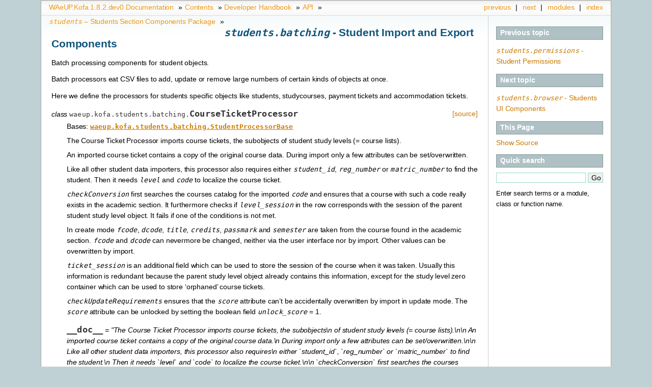

--- FILE ---
content_type: text/html
request_url: http://kofa-doc.waeup.org/developerdocs/api/students/api_batching.html
body_size: 12794
content:
<!DOCTYPE html PUBLIC "-//W3C//DTD XHTML 1.0 Transitional//EN"
  "http://www.w3.org/TR/xhtml1/DTD/xhtml1-transitional.dtd">


<html xmlns="http://www.w3.org/1999/xhtml">
  <head>
    <meta http-equiv="Content-Type" content="text/html; charset=utf-8" />
    
    <title>students.batching - Student Import and Export Components &mdash; WAeUP.Kofa 1.8.2.dev0 Documentation</title>
    
    <link rel="stylesheet" href="../../../_static/sphinxdoc.css" type="text/css" />
    <link rel="stylesheet" href="../../../_static/pygments.css" type="text/css" />
    
    <script type="text/javascript">
      var DOCUMENTATION_OPTIONS = {
        URL_ROOT:    '../../../',
        VERSION:     '1.8.2.dev0',
        COLLAPSE_INDEX: false,
        FILE_SUFFIX: '.html',
        HAS_SOURCE:  true
      };
    </script>
    <script type="text/javascript" src="../../../_static/jquery.js"></script>
    <script type="text/javascript" src="../../../_static/underscore.js"></script>
    <script type="text/javascript" src="../../../_static/doctools.js"></script>
    <link rel="shortcut icon" href="../../../_static/favicon.ico"/>
    <link rel="copyright" title="Copyright" href="../../../copyright.html" />
    <link rel="top" title="WAeUP.Kofa 1.8.2.dev0 Documentation" href="../../../index.html" />
    <link rel="up" title="students – Students Section Components Package" href="../api_students.html" />
    <link rel="next" title="students.browser - Students UI Components" href="api_browser.html" />
    <link rel="prev" title="students.permissions - Student Permissions" href="api_permissions.html" /> 
  </head>
  <body role="document">
    <div class="related" role="navigation" aria-label="related navigation">
      <h3>Navigation</h3>
      <ul>
        <li class="right" style="margin-right: 10px">
          <a href="../../../genindex.html" title="General Index"
             accesskey="I">index</a></li>
        <li class="right" >
          <a href="../../../py-modindex.html" title="Python Module Index"
             >modules</a> |</li>
        <li class="right" >
          <a href="api_browser.html" title="students.browser - Students UI Components"
             accesskey="N">next</a> |</li>
        <li class="right" >
          <a href="api_permissions.html" title="students.permissions - Student Permissions"
             accesskey="P">previous</a> |</li>
        <li class="nav-item nav-item-0"><a href="../../../index.html">WAeUP.Kofa 1.8.2.dev0 Documentation</a> &raquo;</li>
          <li class="nav-item nav-item-1"><a href="../../../contents.html" >Contents</a> &raquo;</li>
          <li class="nav-item nav-item-2"><a href="../../index.html" >Developer Handbook</a> &raquo;</li>
          <li class="nav-item nav-item-3"><a href="../index.html" >API</a> &raquo;</li>
          <li class="nav-item nav-item-4"><a href="../api_students.html" accesskey="U"><cite>students</cite> &#8211; Students Section Components Package</a> &raquo;</li> 
      </ul>
    </div>
      <div class="sphinxsidebar" role="navigation" aria-label="main navigation">
        <div class="sphinxsidebarwrapper">
  <h4>Previous topic</h4>
  <p class="topless"><a href="api_permissions.html"
                        title="previous chapter"><cite>students.permissions</cite> - Student Permissions</a></p>
  <h4>Next topic</h4>
  <p class="topless"><a href="api_browser.html"
                        title="next chapter"><cite>students.browser</cite> - Students UI Components</a></p>
  <div role="note" aria-label="source link">
    <h3>This Page</h3>
    <ul class="this-page-menu">
      <li><a href="../../../_sources/developerdocs/api/students/api_batching.txt"
            rel="nofollow">Show Source</a></li>
    </ul>
   </div>
<div id="searchbox" style="display: none" role="search">
  <h3>Quick search</h3>
    <form class="search" action="../../../search.html" method="get">
      <input type="text" name="q" />
      <input type="submit" value="Go" />
      <input type="hidden" name="check_keywords" value="yes" />
      <input type="hidden" name="area" value="default" />
    </form>
    <p class="searchtip" style="font-size: 90%">
    Enter search terms or a module, class or function name.
    </p>
</div>
<script type="text/javascript">$('#searchbox').show(0);</script>
        </div>
      </div>

    <div class="document">
      <div class="documentwrapper">
        <div class="bodywrapper">
          <div class="body" role="main">
            
  <div class="section" id="module-waeup.kofa.students.batching">
<span id="students-batching-student-import-and-export-components"></span><h1><cite>students.batching</cite> - Student Import and Export Components<a class="headerlink" href="#module-waeup.kofa.students.batching" title="Permalink to this headline">¶</a></h1>
<p>Batch processing components for student objects.</p>
<p>Batch processors eat CSV files to add, update or remove large numbers
of certain kinds of objects at once.</p>
<p>Here we define the processors for students specific objects like
students, studycourses, payment tickets and accommodation tickets.</p>
<dl class="class">
<dt id="waeup.kofa.students.batching.CourseTicketProcessor">
<em class="property">class </em><code class="descclassname">waeup.kofa.students.batching.</code><code class="descname">CourseTicketProcessor</code><a class="reference internal" href="../../../_modules/waeup/kofa/students/batching.html#CourseTicketProcessor"><span class="viewcode-link">[source]</span></a><a class="headerlink" href="#waeup.kofa.students.batching.CourseTicketProcessor" title="Permalink to this definition">¶</a></dt>
<dd><p>Bases: <a class="reference internal" href="#waeup.kofa.students.batching.StudentProcessorBase" title="waeup.kofa.students.batching.StudentProcessorBase"><code class="xref py py-class docutils literal"><span class="pre">waeup.kofa.students.batching.StudentProcessorBase</span></code></a></p>
<p>The Course Ticket Processor imports course tickets, the subobjects
of student study levels (= course lists).</p>
<p>An imported course ticket contains a copy of the original course data.
During import only a few attributes can be set/overwritten.</p>
<p>Like all other student data importers, this processor also requires
either <cite>student_id</cite>, <cite>reg_number</cite> or <cite>matric_number</cite> to find the student.
Then it needs <cite>level</cite> and <cite>code</cite> to localize the course ticket.</p>
<p><cite>checkConversion</cite> first searches the courses catalog for the imported
<cite>code</cite> and ensures that a course with such a code really exists
in the academic section. It furthermore checks if <cite>level_session</cite> in
the row corresponds with the session of the parent student
study level object. It fails if one of the conditions is not met.</p>
<p>In create mode <cite>fcode</cite>, <cite>dcode</cite>, <cite>title</cite>, <cite>credits</cite>, <cite>passmark</cite> and
<cite>semester</cite> are taken from the course found in the academic section.
<cite>fcode</cite> and <cite>dcode</cite> can nevermore be changed, neither via the user interface
nor by import. Other values can be overwritten by import.</p>
<p><cite>ticket_session</cite> is an additional field which can be used to store the
session of the course when it was taken. Usually this information is 
redundant because the parent study level object already contains this
information, except for the study level zero container which can be used to
store &#8216;orphaned&#8217; course tickets.</p>
<p><cite>checkUpdateRequirements</cite> ensures that the <cite>score</cite> attribute can&#8217;t
be accidentally overwritten by import in update mode. The <cite>score</cite>
attribute can be unlocked by setting the boolean field
<cite>unlock_score</cite> = 1.</p>
<dl class="attribute">
<dt id="waeup.kofa.students.batching.CourseTicketProcessor.__doc__">
<code class="descname">__doc__</code><em class="property"> = &quot;The Course Ticket Processor imports course tickets, the subobjects\n    of student study levels (= course lists).\n\n    An imported course ticket contains a copy of the original course data.\n    During import only a few attributes can be set/overwritten.\n\n    Like all other student data importers, this processor also requires\n    either `student_id`, `reg_number` or `matric_number` to find the student.\n    Then it needs `level` and `code` to localize the course ticket.\n\n    `checkConversion` first searches the courses catalog for the imported\n    `code` and ensures that a course with such a code really exists\n    in the academic section. It furthermore checks if `level_session` in\n    the row corresponds with the session of the parent student\n    study level object. It fails if one of the conditions is not met.\n\n    In create mode `fcode`, `dcode`, `title`, `credits`, `passmark` and\n    `semester` are taken from the course found in the academic section.\n    `fcode` and `dcode` can nevermore be changed, neither via the user interface\n    nor by import. Other values can be overwritten by import.\n\n    `ticket_session` is an additional field which can be used to store the\n    session of the course when it was taken. Usually this information is \n    redundant because the parent study level object already contains this\n    information, except for the study level zero container which can be used to\n    store 'orphaned' course tickets.\n\n    `checkUpdateRequirements` ensures that the `score` attribute can't\n    be accidentally overwritten by import in update mode. The `score`\n    attribute can be unlocked by setting the boolean field\n    `unlock_score` = 1.\n    &quot;</em><a class="headerlink" href="#waeup.kofa.students.batching.CourseTicketProcessor.__doc__" title="Permalink to this definition">¶</a></dt>
<dd></dd></dl>

<dl class="attribute">
<dt id="waeup.kofa.students.batching.CourseTicketProcessor.__implemented__">
<code class="descname">__implemented__</code><em class="property"> = &lt;implementedBy waeup.kofa.students.batching.CourseTicketProcessor&gt;</em><a class="headerlink" href="#waeup.kofa.students.batching.CourseTicketProcessor.__implemented__" title="Permalink to this definition">¶</a></dt>
<dd></dd></dl>

<dl class="attribute">
<dt id="waeup.kofa.students.batching.CourseTicketProcessor.__module__">
<code class="descname">__module__</code><em class="property"> = 'waeup.kofa.students.batching'</em><a class="headerlink" href="#waeup.kofa.students.batching.CourseTicketProcessor.__module__" title="Permalink to this definition">¶</a></dt>
<dd></dd></dl>

<dl class="attribute">
<dt id="waeup.kofa.students.batching.CourseTicketProcessor.__provides__">
<code class="descname">__provides__</code><a class="headerlink" href="#waeup.kofa.students.batching.CourseTicketProcessor.__provides__" title="Permalink to this definition">¶</a></dt>
<dd><p>Special descriptor for class __provides__</p>
<p>The descriptor caches the implementedBy info, so that
we can get declarations for objects without instance-specific
interfaces a bit quicker.</p>
<p>For example:</p>
<div class="highlight-python"><div class="highlight"><pre><span class="gp">&gt;&gt;&gt; </span><span class="kn">from</span> <span class="nn">zope.interface</span> <span class="kn">import</span> <span class="n">Interface</span>
<span class="gp">&gt;&gt;&gt; </span><span class="k">class</span> <span class="nc">IFooFactory</span><span class="p">(</span><span class="n">Interface</span><span class="p">):</span>
<span class="gp">... </span>    <span class="k">pass</span>
<span class="gp">&gt;&gt;&gt; </span><span class="k">class</span> <span class="nc">IFoo</span><span class="p">(</span><span class="n">Interface</span><span class="p">):</span>
<span class="gp">... </span>    <span class="k">pass</span>
<span class="gp">&gt;&gt;&gt; </span><span class="k">class</span> <span class="nc">C</span><span class="p">(</span><span class="nb">object</span><span class="p">):</span>
<span class="gp">... </span>    <span class="n">implements</span><span class="p">(</span><span class="n">IFoo</span><span class="p">)</span>
<span class="gp">... </span>    <span class="n">classProvides</span><span class="p">(</span><span class="n">IFooFactory</span><span class="p">)</span>
<span class="gp">&gt;&gt;&gt; </span><span class="p">[</span><span class="n">i</span><span class="o">.</span><span class="n">getName</span><span class="p">()</span> <span class="k">for</span> <span class="n">i</span> <span class="ow">in</span> <span class="n">C</span><span class="o">.</span><span class="n">__provides__</span><span class="p">]</span>
<span class="go">[&#39;IFooFactory&#39;]</span>
</pre></div>
</div>
<div class="highlight-python"><div class="highlight"><pre><span class="gp">&gt;&gt;&gt; </span><span class="p">[</span><span class="n">i</span><span class="o">.</span><span class="n">getName</span><span class="p">()</span> <span class="k">for</span> <span class="n">i</span> <span class="ow">in</span> <span class="n">C</span><span class="p">()</span><span class="o">.</span><span class="n">__provides__</span><span class="p">]</span>
<span class="go">[&#39;IFoo&#39;]</span>
</pre></div>
</div>
</dd></dl>

<dl class="method">
<dt id="waeup.kofa.students.batching.CourseTicketProcessor.addEntry">
<code class="descname">addEntry</code><span class="sig-paren">(</span><em>obj</em>, <em>row</em>, <em>site</em><span class="sig-paren">)</span><a class="reference internal" href="../../../_modules/waeup/kofa/students/batching.html#CourseTicketProcessor.addEntry"><span class="viewcode-link">[source]</span></a><a class="headerlink" href="#waeup.kofa.students.batching.CourseTicketProcessor.addEntry" title="Permalink to this definition">¶</a></dt>
<dd></dd></dl>

<dl class="attribute">
<dt id="waeup.kofa.students.batching.CourseTicketProcessor.additional_fields">
<code class="descname">additional_fields</code><em class="property"> = ['level', 'code']</em><a class="headerlink" href="#waeup.kofa.students.batching.CourseTicketProcessor.additional_fields" title="Permalink to this definition">¶</a></dt>
<dd></dd></dl>

<dl class="attribute">
<dt id="waeup.kofa.students.batching.CourseTicketProcessor.additional_fields_required">
<code class="descname">additional_fields_required</code><em class="property"> = ['level', 'code']</em><a class="headerlink" href="#waeup.kofa.students.batching.CourseTicketProcessor.additional_fields_required" title="Permalink to this definition">¶</a></dt>
<dd></dd></dl>

<dl class="attribute">
<dt id="waeup.kofa.students.batching.CourseTicketProcessor.available_fields">
<code class="descname">available_fields</code><a class="headerlink" href="#waeup.kofa.students.batching.CourseTicketProcessor.available_fields" title="Permalink to this definition">¶</a></dt>
<dd></dd></dl>

<dl class="method">
<dt id="waeup.kofa.students.batching.CourseTicketProcessor.checkConversion">
<code class="descname">checkConversion</code><span class="sig-paren">(</span><em>row</em>, <em>mode='ignore'</em><span class="sig-paren">)</span><a class="reference internal" href="../../../_modules/waeup/kofa/students/batching.html#CourseTicketProcessor.checkConversion"><span class="viewcode-link">[source]</span></a><a class="headerlink" href="#waeup.kofa.students.batching.CourseTicketProcessor.checkConversion" title="Permalink to this definition">¶</a></dt>
<dd><p>Validates all values in row.</p>
</dd></dl>

<dl class="method">
<dt id="waeup.kofa.students.batching.CourseTicketProcessor.checkCreateRequirements">
<code class="descname">checkCreateRequirements</code><span class="sig-paren">(</span><em>parent</em>, <em>row</em>, <em>site</em><span class="sig-paren">)</span><a class="reference internal" href="../../../_modules/waeup/kofa/students/batching.html#CourseTicketProcessor.checkCreateRequirements"><span class="viewcode-link">[source]</span></a><a class="headerlink" href="#waeup.kofa.students.batching.CourseTicketProcessor.checkCreateRequirements" title="Permalink to this definition">¶</a></dt>
<dd></dd></dl>

<dl class="method">
<dt id="waeup.kofa.students.batching.CourseTicketProcessor.checkRemoveRequirements">
<code class="descname">checkRemoveRequirements</code><span class="sig-paren">(</span><em>obj</em>, <em>row</em>, <em>site</em><span class="sig-paren">)</span><a class="reference internal" href="../../../_modules/waeup/kofa/students/batching.html#CourseTicketProcessor.checkRemoveRequirements"><span class="viewcode-link">[source]</span></a><a class="headerlink" href="#waeup.kofa.students.batching.CourseTicketProcessor.checkRemoveRequirements" title="Permalink to this definition">¶</a></dt>
<dd></dd></dl>

<dl class="method">
<dt id="waeup.kofa.students.batching.CourseTicketProcessor.checkUpdateRequirements">
<code class="descname">checkUpdateRequirements</code><span class="sig-paren">(</span><em>obj</em>, <em>row</em>, <em>site</em><span class="sig-paren">)</span><a class="reference internal" href="../../../_modules/waeup/kofa/students/batching.html#CourseTicketProcessor.checkUpdateRequirements"><span class="viewcode-link">[source]</span></a><a class="headerlink" href="#waeup.kofa.students.batching.CourseTicketProcessor.checkUpdateRequirements" title="Permalink to this definition">¶</a></dt>
<dd></dd></dl>

<dl class="method">
<dt id="waeup.kofa.students.batching.CourseTicketProcessor.delEntry">
<code class="descname">delEntry</code><span class="sig-paren">(</span><em>row</em>, <em>site</em><span class="sig-paren">)</span><a class="reference internal" href="../../../_modules/waeup/kofa/students/batching.html#CourseTicketProcessor.delEntry"><span class="viewcode-link">[source]</span></a><a class="headerlink" href="#waeup.kofa.students.batching.CourseTicketProcessor.delEntry" title="Permalink to this definition">¶</a></dt>
<dd></dd></dl>

<dl class="attribute">
<dt id="waeup.kofa.students.batching.CourseTicketProcessor.factory_name">
<code class="descname">factory_name</code><em class="property"> = 'waeup.CourseTicket'</em><a class="headerlink" href="#waeup.kofa.students.batching.CourseTicketProcessor.factory_name" title="Permalink to this definition">¶</a></dt>
<dd></dd></dl>

<dl class="method">
<dt id="waeup.kofa.students.batching.CourseTicketProcessor.getEntry">
<code class="descname">getEntry</code><span class="sig-paren">(</span><em>row</em>, <em>site</em><span class="sig-paren">)</span><a class="reference internal" href="../../../_modules/waeup/kofa/students/batching.html#CourseTicketProcessor.getEntry"><span class="viewcode-link">[source]</span></a><a class="headerlink" href="#waeup.kofa.students.batching.CourseTicketProcessor.getEntry" title="Permalink to this definition">¶</a></dt>
<dd></dd></dl>

<dl class="method">
<dt id="waeup.kofa.students.batching.CourseTicketProcessor.getParent">
<code class="descname">getParent</code><span class="sig-paren">(</span><em>row</em>, <em>site</em><span class="sig-paren">)</span><a class="reference internal" href="../../../_modules/waeup/kofa/students/batching.html#CourseTicketProcessor.getParent"><span class="viewcode-link">[source]</span></a><a class="headerlink" href="#waeup.kofa.students.batching.CourseTicketProcessor.getParent" title="Permalink to this definition">¶</a></dt>
<dd></dd></dl>

<dl class="attribute">
<dt id="waeup.kofa.students.batching.CourseTicketProcessor.iface">
<code class="descname">iface</code><em class="property"> = &lt;InterfaceClass waeup.kofa.students.interfaces.ICourseTicketImport&gt;</em><a class="headerlink" href="#waeup.kofa.students.batching.CourseTicketProcessor.iface" title="Permalink to this definition">¶</a></dt>
<dd></dd></dl>

<dl class="attribute">
<dt id="waeup.kofa.students.batching.CourseTicketProcessor.name">
<code class="descname">name</code><em class="property"> = u'CourseTicket Processor'</em><a class="headerlink" href="#waeup.kofa.students.batching.CourseTicketProcessor.name" title="Permalink to this definition">¶</a></dt>
<dd></dd></dl>

<dl class="method">
<dt id="waeup.kofa.students.batching.CourseTicketProcessor.updateEntry">
<code class="descname">updateEntry</code><span class="sig-paren">(</span><em>obj</em>, <em>row</em>, <em>site</em>, <em>filename</em><span class="sig-paren">)</span><a class="reference internal" href="../../../_modules/waeup/kofa/students/batching.html#CourseTicketProcessor.updateEntry"><span class="viewcode-link">[source]</span></a><a class="headerlink" href="#waeup.kofa.students.batching.CourseTicketProcessor.updateEntry" title="Permalink to this definition">¶</a></dt>
<dd><p>Update obj to the values given in row.</p>
</dd></dl>

<dl class="attribute">
<dt id="waeup.kofa.students.batching.CourseTicketProcessor.util_name">
<code class="descname">util_name</code><em class="property"> = 'courseticketprocessor'</em><a class="headerlink" href="#waeup.kofa.students.batching.CourseTicketProcessor.util_name" title="Permalink to this definition">¶</a></dt>
<dd></dd></dl>

</dd></dl>

<dl class="class">
<dt id="waeup.kofa.students.batching.StudentOnlinePaymentProcessor">
<em class="property">class </em><code class="descclassname">waeup.kofa.students.batching.</code><code class="descname">StudentOnlinePaymentProcessor</code><a class="reference internal" href="../../../_modules/waeup/kofa/students/batching.html#StudentOnlinePaymentProcessor"><span class="viewcode-link">[source]</span></a><a class="headerlink" href="#waeup.kofa.students.batching.StudentOnlinePaymentProcessor" title="Permalink to this definition">¶</a></dt>
<dd><p>Bases: <a class="reference internal" href="#waeup.kofa.students.batching.StudentProcessorBase" title="waeup.kofa.students.batching.StudentProcessorBase"><code class="xref py py-class docutils literal"><span class="pre">waeup.kofa.students.batching.StudentProcessorBase</span></code></a></p>
<p>The Student Online Payment Processor imports student payment tickets.
The tickets are located in the <code class="docutils literal"><span class="pre">payments</span></code> subfolder of the student
container. The only additional locator is <cite>p_id</cite>, the object id.</p>
<p>The <cite>checkConversion</cite> method checks the format of the payment identifier.
In create mode it does also ensures that same <cite>p_id</cite> does not exist
elsewhere. It must be portal-wide unique.</p>
<p>When adding a payment ticket, the <cite>addEntry</cite> method checks if the same
payment has already been made. It compares <cite>p_category</cite> and <cite>p_session</cite>
in the row with the corresponding attributes  of existing payment
tickets in state <code class="docutils literal"><span class="pre">paid</span></code>. If they match, a <cite>DuplicationError</cite> is raised.</p>
<dl class="attribute">
<dt id="waeup.kofa.students.batching.StudentOnlinePaymentProcessor.__doc__">
<code class="descname">__doc__</code><em class="property"> = 'The Student Online Payment Processor imports student payment tickets.\n    The tickets are located in the ``payments`` subfolder of the student\n    container. The only additional locator is `p_id`, the object id.\n\n    The `checkConversion` method checks the format of the payment identifier.\n    In create mode it does also ensures that same `p_id` does not exist\n    elsewhere. It must be portal-wide unique.\n\n    When adding a payment ticket, the `addEntry` method checks if the same\n    payment has already been made. It compares `p_category` and `p_session`\n    in the row with the corresponding attributes  of existing payment\n    tickets in state ``paid``. If they match, a `DuplicationError` is raised.\n    '</em><a class="headerlink" href="#waeup.kofa.students.batching.StudentOnlinePaymentProcessor.__doc__" title="Permalink to this definition">¶</a></dt>
<dd></dd></dl>

<dl class="attribute">
<dt id="waeup.kofa.students.batching.StudentOnlinePaymentProcessor.__implemented__">
<code class="descname">__implemented__</code><em class="property"> = &lt;implementedBy waeup.kofa.students.batching.StudentOnlinePaymentProcessor&gt;</em><a class="headerlink" href="#waeup.kofa.students.batching.StudentOnlinePaymentProcessor.__implemented__" title="Permalink to this definition">¶</a></dt>
<dd></dd></dl>

<dl class="attribute">
<dt id="waeup.kofa.students.batching.StudentOnlinePaymentProcessor.__module__">
<code class="descname">__module__</code><em class="property"> = 'waeup.kofa.students.batching'</em><a class="headerlink" href="#waeup.kofa.students.batching.StudentOnlinePaymentProcessor.__module__" title="Permalink to this definition">¶</a></dt>
<dd></dd></dl>

<dl class="attribute">
<dt id="waeup.kofa.students.batching.StudentOnlinePaymentProcessor.__provides__">
<code class="descname">__provides__</code><a class="headerlink" href="#waeup.kofa.students.batching.StudentOnlinePaymentProcessor.__provides__" title="Permalink to this definition">¶</a></dt>
<dd><p>Special descriptor for class __provides__</p>
<p>The descriptor caches the implementedBy info, so that
we can get declarations for objects without instance-specific
interfaces a bit quicker.</p>
<p>For example:</p>
<div class="highlight-python"><div class="highlight"><pre><span class="gp">&gt;&gt;&gt; </span><span class="kn">from</span> <span class="nn">zope.interface</span> <span class="kn">import</span> <span class="n">Interface</span>
<span class="gp">&gt;&gt;&gt; </span><span class="k">class</span> <span class="nc">IFooFactory</span><span class="p">(</span><span class="n">Interface</span><span class="p">):</span>
<span class="gp">... </span>    <span class="k">pass</span>
<span class="gp">&gt;&gt;&gt; </span><span class="k">class</span> <span class="nc">IFoo</span><span class="p">(</span><span class="n">Interface</span><span class="p">):</span>
<span class="gp">... </span>    <span class="k">pass</span>
<span class="gp">&gt;&gt;&gt; </span><span class="k">class</span> <span class="nc">C</span><span class="p">(</span><span class="nb">object</span><span class="p">):</span>
<span class="gp">... </span>    <span class="n">implements</span><span class="p">(</span><span class="n">IFoo</span><span class="p">)</span>
<span class="gp">... </span>    <span class="n">classProvides</span><span class="p">(</span><span class="n">IFooFactory</span><span class="p">)</span>
<span class="gp">&gt;&gt;&gt; </span><span class="p">[</span><span class="n">i</span><span class="o">.</span><span class="n">getName</span><span class="p">()</span> <span class="k">for</span> <span class="n">i</span> <span class="ow">in</span> <span class="n">C</span><span class="o">.</span><span class="n">__provides__</span><span class="p">]</span>
<span class="go">[&#39;IFooFactory&#39;]</span>
</pre></div>
</div>
<div class="highlight-python"><div class="highlight"><pre><span class="gp">&gt;&gt;&gt; </span><span class="p">[</span><span class="n">i</span><span class="o">.</span><span class="n">getName</span><span class="p">()</span> <span class="k">for</span> <span class="n">i</span> <span class="ow">in</span> <span class="n">C</span><span class="p">()</span><span class="o">.</span><span class="n">__provides__</span><span class="p">]</span>
<span class="go">[&#39;IFoo&#39;]</span>
</pre></div>
</div>
</dd></dl>

<dl class="method">
<dt id="waeup.kofa.students.batching.StudentOnlinePaymentProcessor.addEntry">
<code class="descname">addEntry</code><span class="sig-paren">(</span><em>obj</em>, <em>row</em>, <em>site</em><span class="sig-paren">)</span><a class="reference internal" href="../../../_modules/waeup/kofa/students/batching.html#StudentOnlinePaymentProcessor.addEntry"><span class="viewcode-link">[source]</span></a><a class="headerlink" href="#waeup.kofa.students.batching.StudentOnlinePaymentProcessor.addEntry" title="Permalink to this definition">¶</a></dt>
<dd></dd></dl>

<dl class="attribute">
<dt id="waeup.kofa.students.batching.StudentOnlinePaymentProcessor.additional_fields">
<code class="descname">additional_fields</code><em class="property"> = ['p_id']</em><a class="headerlink" href="#waeup.kofa.students.batching.StudentOnlinePaymentProcessor.additional_fields" title="Permalink to this definition">¶</a></dt>
<dd></dd></dl>

<dl class="attribute">
<dt id="waeup.kofa.students.batching.StudentOnlinePaymentProcessor.available_fields">
<code class="descname">available_fields</code><a class="headerlink" href="#waeup.kofa.students.batching.StudentOnlinePaymentProcessor.available_fields" title="Permalink to this definition">¶</a></dt>
<dd></dd></dl>

<dl class="method">
<dt id="waeup.kofa.students.batching.StudentOnlinePaymentProcessor.checkConversion">
<code class="descname">checkConversion</code><span class="sig-paren">(</span><em>row</em>, <em>mode='ignore'</em><span class="sig-paren">)</span><a class="reference internal" href="../../../_modules/waeup/kofa/students/batching.html#StudentOnlinePaymentProcessor.checkConversion"><span class="viewcode-link">[source]</span></a><a class="headerlink" href="#waeup.kofa.students.batching.StudentOnlinePaymentProcessor.checkConversion" title="Permalink to this definition">¶</a></dt>
<dd><p>Validates all values in row.</p>
</dd></dl>

<dl class="method">
<dt id="waeup.kofa.students.batching.StudentOnlinePaymentProcessor.checkHeaders">
<code class="descname">checkHeaders</code><span class="sig-paren">(</span><em>headerfields</em>, <em>mode='ignore'</em><span class="sig-paren">)</span><a class="reference internal" href="../../../_modules/waeup/kofa/students/batching.html#StudentOnlinePaymentProcessor.checkHeaders"><span class="viewcode-link">[source]</span></a><a class="headerlink" href="#waeup.kofa.students.batching.StudentOnlinePaymentProcessor.checkHeaders" title="Permalink to this definition">¶</a></dt>
<dd></dd></dl>

<dl class="method">
<dt id="waeup.kofa.students.batching.StudentOnlinePaymentProcessor.delEntry">
<code class="descname">delEntry</code><span class="sig-paren">(</span><em>row</em>, <em>site</em><span class="sig-paren">)</span><a class="reference internal" href="../../../_modules/waeup/kofa/students/batching.html#StudentOnlinePaymentProcessor.delEntry"><span class="viewcode-link">[source]</span></a><a class="headerlink" href="#waeup.kofa.students.batching.StudentOnlinePaymentProcessor.delEntry" title="Permalink to this definition">¶</a></dt>
<dd></dd></dl>

<dl class="attribute">
<dt id="waeup.kofa.students.batching.StudentOnlinePaymentProcessor.factory_name">
<code class="descname">factory_name</code><em class="property"> = 'waeup.StudentOnlinePayment'</em><a class="headerlink" href="#waeup.kofa.students.batching.StudentOnlinePaymentProcessor.factory_name" title="Permalink to this definition">¶</a></dt>
<dd></dd></dl>

<dl class="method">
<dt id="waeup.kofa.students.batching.StudentOnlinePaymentProcessor.getEntry">
<code class="descname">getEntry</code><span class="sig-paren">(</span><em>row</em>, <em>site</em><span class="sig-paren">)</span><a class="reference internal" href="../../../_modules/waeup/kofa/students/batching.html#StudentOnlinePaymentProcessor.getEntry"><span class="viewcode-link">[source]</span></a><a class="headerlink" href="#waeup.kofa.students.batching.StudentOnlinePaymentProcessor.getEntry" title="Permalink to this definition">¶</a></dt>
<dd></dd></dl>

<dl class="method">
<dt id="waeup.kofa.students.batching.StudentOnlinePaymentProcessor.getParent">
<code class="descname">getParent</code><span class="sig-paren">(</span><em>row</em>, <em>site</em><span class="sig-paren">)</span><a class="reference internal" href="../../../_modules/waeup/kofa/students/batching.html#StudentOnlinePaymentProcessor.getParent"><span class="viewcode-link">[source]</span></a><a class="headerlink" href="#waeup.kofa.students.batching.StudentOnlinePaymentProcessor.getParent" title="Permalink to this definition">¶</a></dt>
<dd></dd></dl>

<dl class="attribute">
<dt id="waeup.kofa.students.batching.StudentOnlinePaymentProcessor.iface">
<code class="descname">iface</code><em class="property"> = &lt;InterfaceClass waeup.kofa.students.interfaces.IStudentOnlinePayment&gt;</em><a class="headerlink" href="#waeup.kofa.students.batching.StudentOnlinePaymentProcessor.iface" title="Permalink to this definition">¶</a></dt>
<dd></dd></dl>

<dl class="attribute">
<dt id="waeup.kofa.students.batching.StudentOnlinePaymentProcessor.name">
<code class="descname">name</code><em class="property"> = u'StudentOnlinePayment Processor'</em><a class="headerlink" href="#waeup.kofa.students.batching.StudentOnlinePaymentProcessor.name" title="Permalink to this definition">¶</a></dt>
<dd></dd></dl>

<dl class="method">
<dt id="waeup.kofa.students.batching.StudentOnlinePaymentProcessor.parentsExist">
<code class="descname">parentsExist</code><span class="sig-paren">(</span><em>row</em>, <em>site</em><span class="sig-paren">)</span><a class="reference internal" href="../../../_modules/waeup/kofa/students/batching.html#StudentOnlinePaymentProcessor.parentsExist"><span class="viewcode-link">[source]</span></a><a class="headerlink" href="#waeup.kofa.students.batching.StudentOnlinePaymentProcessor.parentsExist" title="Permalink to this definition">¶</a></dt>
<dd></dd></dl>

<dl class="method">
<dt id="waeup.kofa.students.batching.StudentOnlinePaymentProcessor.samePaymentMade">
<code class="descname">samePaymentMade</code><span class="sig-paren">(</span><em>student</em>, <em>category</em>, <em>p_session</em><span class="sig-paren">)</span><a class="reference internal" href="../../../_modules/waeup/kofa/students/batching.html#StudentOnlinePaymentProcessor.samePaymentMade"><span class="viewcode-link">[source]</span></a><a class="headerlink" href="#waeup.kofa.students.batching.StudentOnlinePaymentProcessor.samePaymentMade" title="Permalink to this definition">¶</a></dt>
<dd></dd></dl>

<dl class="method">
<dt id="waeup.kofa.students.batching.StudentOnlinePaymentProcessor.updateEntry">
<code class="descname">updateEntry</code><span class="sig-paren">(</span><em>obj</em>, <em>row</em>, <em>site</em>, <em>filename</em><span class="sig-paren">)</span><a class="reference internal" href="../../../_modules/waeup/kofa/students/batching.html#StudentOnlinePaymentProcessor.updateEntry"><span class="viewcode-link">[source]</span></a><a class="headerlink" href="#waeup.kofa.students.batching.StudentOnlinePaymentProcessor.updateEntry" title="Permalink to this definition">¶</a></dt>
<dd><p>Update obj to the values given in row.</p>
</dd></dl>

<dl class="attribute">
<dt id="waeup.kofa.students.batching.StudentOnlinePaymentProcessor.util_name">
<code class="descname">util_name</code><em class="property"> = 'paymentprocessor'</em><a class="headerlink" href="#waeup.kofa.students.batching.StudentOnlinePaymentProcessor.util_name" title="Permalink to this definition">¶</a></dt>
<dd></dd></dl>

</dd></dl>

<dl class="class">
<dt id="waeup.kofa.students.batching.StudentProcessor">
<em class="property">class </em><code class="descclassname">waeup.kofa.students.batching.</code><code class="descname">StudentProcessor</code><a class="reference internal" href="../../../_modules/waeup/kofa/students/batching.html#StudentProcessor"><span class="viewcode-link">[source]</span></a><a class="headerlink" href="#waeup.kofa.students.batching.StudentProcessor" title="Permalink to this definition">¶</a></dt>
<dd><p>Bases: <a class="reference internal" href="../utils/api_batching.html#waeup.kofa.utils.batching.BatchProcessor" title="waeup.kofa.utils.batching.BatchProcessor"><code class="xref py py-class docutils literal"><span class="pre">waeup.kofa.utils.batching.BatchProcessor</span></code></a></p>
<p>The Student Processor imports student base data.</p>
<p>In create mode no locator is required. If no <cite>student_id</cite> is given,
the portal automatically assigns a new student id.</p>
<p>In update or remove mode the processor uses
either the <cite>student_id</cite>, <cite>reg_number</cite> or <cite>matric_number</cite> to localize the 
student object, exactly in this order. If <cite>student_id</cite> is given and an
object can be found, <cite>reg_number</cite> and <cite>matric_number</cite> will be overwritten
by the values provided in the import file. If <cite>student_id</cite> is missing,
<cite>reg_number</cite> is used to localize the object and only <cite>matric_number</cite>
will be overwritten. <cite>matric_number</cite> is used as locator only if both
<cite>student_id</cite> and <cite>reg_number</cite> are missing. <cite>student_id</cite> can&#8217;t be changed
by the batch processor.</p>
<p>There are two ways to change the workflow state of the student,
an unsafe and a safe way. The safe way makes use of workflow transitions.
Transitions are only possible between allowed workflow states. Only
transitions ensure that the registration workflow is maintained.</p>
<p><strong>Always prefer the safe way!</strong></p>
<dl class="attribute">
<dt id="waeup.kofa.students.batching.StudentProcessor.__doc__">
<code class="descname">__doc__</code><em class="property"> = &quot;The Student Processor imports student base data.\n\n    In create mode no locator is required. If no `student_id` is given,\n    the portal automatically assigns a new student id.\n\n    In update or remove mode the processor uses\n    either the `student_id`, `reg_number` or `matric_number` to localize the \n    student object, exactly in this order. If `student_id` is given and an\n    object can be found, `reg_number` and `matric_number` will be overwritten\n    by the values provided in the import file. If `student_id` is missing,\n    `reg_number` is used to localize the object and only `matric_number`\n    will be overwritten. `matric_number` is used as locator only if both\n    `student_id` and `reg_number` are missing. `student_id` can't be changed\n    by the batch processor.\n\n    There are two ways to change the workflow state of the student,\n    an unsafe and a safe way. The safe way makes use of workflow transitions.\n    Transitions are only possible between allowed workflow states. Only\n    transitions ensure that the registration workflow is maintained.\n\n    **Always prefer the safe way!**\n    &quot;</em><a class="headerlink" href="#waeup.kofa.students.batching.StudentProcessor.__doc__" title="Permalink to this definition">¶</a></dt>
<dd></dd></dl>

<dl class="attribute">
<dt id="waeup.kofa.students.batching.StudentProcessor.__implemented__">
<code class="descname">__implemented__</code><em class="property"> = &lt;implementedBy waeup.kofa.students.batching.StudentProcessor&gt;</em><a class="headerlink" href="#waeup.kofa.students.batching.StudentProcessor.__implemented__" title="Permalink to this definition">¶</a></dt>
<dd></dd></dl>

<dl class="attribute">
<dt id="waeup.kofa.students.batching.StudentProcessor.__module__">
<code class="descname">__module__</code><em class="property"> = 'waeup.kofa.students.batching'</em><a class="headerlink" href="#waeup.kofa.students.batching.StudentProcessor.__module__" title="Permalink to this definition">¶</a></dt>
<dd></dd></dl>

<dl class="attribute">
<dt id="waeup.kofa.students.batching.StudentProcessor.__provides__">
<code class="descname">__provides__</code><a class="headerlink" href="#waeup.kofa.students.batching.StudentProcessor.__provides__" title="Permalink to this definition">¶</a></dt>
<dd><p>Special descriptor for class __provides__</p>
<p>The descriptor caches the implementedBy info, so that
we can get declarations for objects without instance-specific
interfaces a bit quicker.</p>
<p>For example:</p>
<div class="highlight-python"><div class="highlight"><pre><span class="gp">&gt;&gt;&gt; </span><span class="kn">from</span> <span class="nn">zope.interface</span> <span class="kn">import</span> <span class="n">Interface</span>
<span class="gp">&gt;&gt;&gt; </span><span class="k">class</span> <span class="nc">IFooFactory</span><span class="p">(</span><span class="n">Interface</span><span class="p">):</span>
<span class="gp">... </span>    <span class="k">pass</span>
<span class="gp">&gt;&gt;&gt; </span><span class="k">class</span> <span class="nc">IFoo</span><span class="p">(</span><span class="n">Interface</span><span class="p">):</span>
<span class="gp">... </span>    <span class="k">pass</span>
<span class="gp">&gt;&gt;&gt; </span><span class="k">class</span> <span class="nc">C</span><span class="p">(</span><span class="nb">object</span><span class="p">):</span>
<span class="gp">... </span>    <span class="n">implements</span><span class="p">(</span><span class="n">IFoo</span><span class="p">)</span>
<span class="gp">... </span>    <span class="n">classProvides</span><span class="p">(</span><span class="n">IFooFactory</span><span class="p">)</span>
<span class="gp">&gt;&gt;&gt; </span><span class="p">[</span><span class="n">i</span><span class="o">.</span><span class="n">getName</span><span class="p">()</span> <span class="k">for</span> <span class="n">i</span> <span class="ow">in</span> <span class="n">C</span><span class="o">.</span><span class="n">__provides__</span><span class="p">]</span>
<span class="go">[&#39;IFooFactory&#39;]</span>
</pre></div>
</div>
<div class="highlight-python"><div class="highlight"><pre><span class="gp">&gt;&gt;&gt; </span><span class="p">[</span><span class="n">i</span><span class="o">.</span><span class="n">getName</span><span class="p">()</span> <span class="k">for</span> <span class="n">i</span> <span class="ow">in</span> <span class="n">C</span><span class="p">()</span><span class="o">.</span><span class="n">__provides__</span><span class="p">]</span>
<span class="go">[&#39;IFoo&#39;]</span>
</pre></div>
</div>
</dd></dl>

<dl class="method">
<dt id="waeup.kofa.students.batching.StudentProcessor.addEntry">
<code class="descname">addEntry</code><span class="sig-paren">(</span><em>obj</em>, <em>row</em>, <em>site</em><span class="sig-paren">)</span><a class="reference internal" href="../../../_modules/waeup/kofa/students/batching.html#StudentProcessor.addEntry"><span class="viewcode-link">[source]</span></a><a class="headerlink" href="#waeup.kofa.students.batching.StudentProcessor.addEntry" title="Permalink to this definition">¶</a></dt>
<dd></dd></dl>

<dl class="attribute">
<dt id="waeup.kofa.students.batching.StudentProcessor.available_fields">
<code class="descname">available_fields</code><a class="headerlink" href="#waeup.kofa.students.batching.StudentProcessor.available_fields" title="Permalink to this definition">¶</a></dt>
<dd></dd></dl>

<dl class="method">
<dt id="waeup.kofa.students.batching.StudentProcessor.checkConversion">
<code class="descname">checkConversion</code><span class="sig-paren">(</span><em>row</em>, <em>mode='create'</em><span class="sig-paren">)</span><a class="reference internal" href="../../../_modules/waeup/kofa/students/batching.html#StudentProcessor.checkConversion"><span class="viewcode-link">[source]</span></a><a class="headerlink" href="#waeup.kofa.students.batching.StudentProcessor.checkConversion" title="Permalink to this definition">¶</a></dt>
<dd><p>Validates all values in row.</p>
</dd></dl>

<dl class="method">
<dt id="waeup.kofa.students.batching.StudentProcessor.checkHeaders">
<code class="descname">checkHeaders</code><span class="sig-paren">(</span><em>headerfields</em>, <em>mode='create'</em><span class="sig-paren">)</span><a class="reference internal" href="../../../_modules/waeup/kofa/students/batching.html#StudentProcessor.checkHeaders"><span class="viewcode-link">[source]</span></a><a class="headerlink" href="#waeup.kofa.students.batching.StudentProcessor.checkHeaders" title="Permalink to this definition">¶</a></dt>
<dd></dd></dl>

<dl class="method">
<dt id="waeup.kofa.students.batching.StudentProcessor.checkUpdateRequirements">
<code class="descname">checkUpdateRequirements</code><span class="sig-paren">(</span><em>obj</em>, <em>row</em>, <em>site</em><span class="sig-paren">)</span><a class="reference internal" href="../../../_modules/waeup/kofa/students/batching.html#StudentProcessor.checkUpdateRequirements"><span class="viewcode-link">[source]</span></a><a class="headerlink" href="#waeup.kofa.students.batching.StudentProcessor.checkUpdateRequirements" title="Permalink to this definition">¶</a></dt>
<dd><p>Checks requirements the object must fulfill when being updated.</p>
<p>This method is not used in case of deleting or adding objects.</p>
<p>Returns error messages as strings in case of requirement
problems.</p>
</dd></dl>

<dl class="method">
<dt id="waeup.kofa.students.batching.StudentProcessor.delEntry">
<code class="descname">delEntry</code><span class="sig-paren">(</span><em>row</em>, <em>site</em><span class="sig-paren">)</span><a class="reference internal" href="../../../_modules/waeup/kofa/students/batching.html#StudentProcessor.delEntry"><span class="viewcode-link">[source]</span></a><a class="headerlink" href="#waeup.kofa.students.batching.StudentProcessor.delEntry" title="Permalink to this definition">¶</a></dt>
<dd></dd></dl>

<dl class="method">
<dt id="waeup.kofa.students.batching.StudentProcessor.entryExists">
<code class="descname">entryExists</code><span class="sig-paren">(</span><em>row</em>, <em>site</em><span class="sig-paren">)</span><a class="reference internal" href="../../../_modules/waeup/kofa/students/batching.html#StudentProcessor.entryExists"><span class="viewcode-link">[source]</span></a><a class="headerlink" href="#waeup.kofa.students.batching.StudentProcessor.entryExists" title="Permalink to this definition">¶</a></dt>
<dd></dd></dl>

<dl class="attribute">
<dt id="waeup.kofa.students.batching.StudentProcessor.factory_name">
<code class="descname">factory_name</code><em class="property"> = 'waeup.Student'</em><a class="headerlink" href="#waeup.kofa.students.batching.StudentProcessor.factory_name" title="Permalink to this definition">¶</a></dt>
<dd></dd></dl>

<dl class="method">
<dt id="waeup.kofa.students.batching.StudentProcessor.getEntry">
<code class="descname">getEntry</code><span class="sig-paren">(</span><em>row</em>, <em>site</em><span class="sig-paren">)</span><a class="reference internal" href="../../../_modules/waeup/kofa/students/batching.html#StudentProcessor.getEntry"><span class="viewcode-link">[source]</span></a><a class="headerlink" href="#waeup.kofa.students.batching.StudentProcessor.getEntry" title="Permalink to this definition">¶</a></dt>
<dd></dd></dl>

<dl class="method">
<dt id="waeup.kofa.students.batching.StudentProcessor.getLocator">
<code class="descname">getLocator</code><span class="sig-paren">(</span><em>row</em><span class="sig-paren">)</span><a class="reference internal" href="../../../_modules/waeup/kofa/students/batching.html#StudentProcessor.getLocator"><span class="viewcode-link">[source]</span></a><a class="headerlink" href="#waeup.kofa.students.batching.StudentProcessor.getLocator" title="Permalink to this definition">¶</a></dt>
<dd></dd></dl>

<dl class="method">
<dt id="waeup.kofa.students.batching.StudentProcessor.getMapping">
<code class="descname">getMapping</code><span class="sig-paren">(</span><em>path</em>, <em>headerfields</em>, <em>mode</em><span class="sig-paren">)</span><a class="reference internal" href="../../../_modules/waeup/kofa/students/batching.html#StudentProcessor.getMapping"><span class="viewcode-link">[source]</span></a><a class="headerlink" href="#waeup.kofa.students.batching.StudentProcessor.getMapping" title="Permalink to this definition">¶</a></dt>
<dd><p>Get a mapping from CSV file headerfields to actually used fieldnames.</p>
</dd></dl>

<dl class="method">
<dt id="waeup.kofa.students.batching.StudentProcessor.getParent">
<code class="descname">getParent</code><span class="sig-paren">(</span><em>row</em>, <em>site</em><span class="sig-paren">)</span><a class="reference internal" href="../../../_modules/waeup/kofa/students/batching.html#StudentProcessor.getParent"><span class="viewcode-link">[source]</span></a><a class="headerlink" href="#waeup.kofa.students.batching.StudentProcessor.getParent" title="Permalink to this definition">¶</a></dt>
<dd></dd></dl>

<dl class="attribute">
<dt id="waeup.kofa.students.batching.StudentProcessor.iface">
<code class="descname">iface</code><em class="property"> = &lt;InterfaceClass waeup.kofa.students.interfaces.IStudent&gt;</em><a class="headerlink" href="#waeup.kofa.students.batching.StudentProcessor.iface" title="Permalink to this definition">¶</a></dt>
<dd></dd></dl>

<dl class="attribute">
<dt id="waeup.kofa.students.batching.StudentProcessor.iface_bymatricnumber">
<code class="descname">iface_bymatricnumber</code><em class="property"> = &lt;InterfaceClass waeup.kofa.students.interfaces.IStudentUpdateByMatricNo&gt;</em><a class="headerlink" href="#waeup.kofa.students.batching.StudentProcessor.iface_bymatricnumber" title="Permalink to this definition">¶</a></dt>
<dd></dd></dl>

<dl class="attribute">
<dt id="waeup.kofa.students.batching.StudentProcessor.iface_byregnumber">
<code class="descname">iface_byregnumber</code><em class="property"> = &lt;InterfaceClass waeup.kofa.students.interfaces.IStudentUpdateByRegNo&gt;</em><a class="headerlink" href="#waeup.kofa.students.batching.StudentProcessor.iface_byregnumber" title="Permalink to this definition">¶</a></dt>
<dd></dd></dl>

<dl class="attribute">
<dt id="waeup.kofa.students.batching.StudentProcessor.name">
<code class="descname">name</code><em class="property"> = u'Student Processor'</em><a class="headerlink" href="#waeup.kofa.students.batching.StudentProcessor.name" title="Permalink to this definition">¶</a></dt>
<dd></dd></dl>

<dl class="method">
<dt id="waeup.kofa.students.batching.StudentProcessor.parentsExist">
<code class="descname">parentsExist</code><span class="sig-paren">(</span><em>row</em>, <em>site</em><span class="sig-paren">)</span><a class="reference internal" href="../../../_modules/waeup/kofa/students/batching.html#StudentProcessor.parentsExist"><span class="viewcode-link">[source]</span></a><a class="headerlink" href="#waeup.kofa.students.batching.StudentProcessor.parentsExist" title="Permalink to this definition">¶</a></dt>
<dd></dd></dl>

<dl class="method">
<dt id="waeup.kofa.students.batching.StudentProcessor.updateEntry">
<code class="descname">updateEntry</code><span class="sig-paren">(</span><em>obj</em>, <em>row</em>, <em>site</em>, <em>filename</em><span class="sig-paren">)</span><a class="reference internal" href="../../../_modules/waeup/kofa/students/batching.html#StudentProcessor.updateEntry"><span class="viewcode-link">[source]</span></a><a class="headerlink" href="#waeup.kofa.students.batching.StudentProcessor.updateEntry" title="Permalink to this definition">¶</a></dt>
<dd><p>Update obj to the values given in row.</p>
</dd></dl>

<dl class="attribute">
<dt id="waeup.kofa.students.batching.StudentProcessor.util_name">
<code class="descname">util_name</code><em class="property"> = 'studentprocessor'</em><a class="headerlink" href="#waeup.kofa.students.batching.StudentProcessor.util_name" title="Permalink to this definition">¶</a></dt>
<dd></dd></dl>

</dd></dl>

<dl class="class">
<dt id="waeup.kofa.students.batching.StudentProcessorBase">
<em class="property">class </em><code class="descclassname">waeup.kofa.students.batching.</code><code class="descname">StudentProcessorBase</code><a class="reference internal" href="../../../_modules/waeup/kofa/students/batching.html#StudentProcessorBase"><span class="viewcode-link">[source]</span></a><a class="headerlink" href="#waeup.kofa.students.batching.StudentProcessorBase" title="Permalink to this definition">¶</a></dt>
<dd><p>Bases: <a class="reference internal" href="../utils/api_batching.html#waeup.kofa.utils.batching.BatchProcessor" title="waeup.kofa.utils.batching.BatchProcessor"><code class="xref py py-class docutils literal"><span class="pre">waeup.kofa.utils.batching.BatchProcessor</span></code></a></p>
<p>A base for student subitem processor.</p>
<p>Helps reducing redundancy.</p>
<dl class="attribute">
<dt id="waeup.kofa.students.batching.StudentProcessorBase.__doc__">
<code class="descname">__doc__</code><em class="property"> = 'A base for student subitem processor.\n\n    Helps reducing redundancy.\n    '</em><a class="headerlink" href="#waeup.kofa.students.batching.StudentProcessorBase.__doc__" title="Permalink to this definition">¶</a></dt>
<dd></dd></dl>

<dl class="attribute">
<dt id="waeup.kofa.students.batching.StudentProcessorBase.__implemented__">
<code class="descname">__implemented__</code><em class="property"> = &lt;implementedBy waeup.kofa.students.batching.StudentProcessorBase&gt;</em><a class="headerlink" href="#waeup.kofa.students.batching.StudentProcessorBase.__implemented__" title="Permalink to this definition">¶</a></dt>
<dd></dd></dl>

<dl class="attribute">
<dt id="waeup.kofa.students.batching.StudentProcessorBase.__module__">
<code class="descname">__module__</code><em class="property"> = 'waeup.kofa.students.batching'</em><a class="headerlink" href="#waeup.kofa.students.batching.StudentProcessorBase.__module__" title="Permalink to this definition">¶</a></dt>
<dd></dd></dl>

<dl class="attribute">
<dt id="waeup.kofa.students.batching.StudentProcessorBase.__provides__">
<code class="descname">__provides__</code><a class="headerlink" href="#waeup.kofa.students.batching.StudentProcessorBase.__provides__" title="Permalink to this definition">¶</a></dt>
<dd><p>Special descriptor for class __provides__</p>
<p>The descriptor caches the implementedBy info, so that
we can get declarations for objects without instance-specific
interfaces a bit quicker.</p>
<p>For example:</p>
<div class="highlight-python"><div class="highlight"><pre><span class="gp">&gt;&gt;&gt; </span><span class="kn">from</span> <span class="nn">zope.interface</span> <span class="kn">import</span> <span class="n">Interface</span>
<span class="gp">&gt;&gt;&gt; </span><span class="k">class</span> <span class="nc">IFooFactory</span><span class="p">(</span><span class="n">Interface</span><span class="p">):</span>
<span class="gp">... </span>    <span class="k">pass</span>
<span class="gp">&gt;&gt;&gt; </span><span class="k">class</span> <span class="nc">IFoo</span><span class="p">(</span><span class="n">Interface</span><span class="p">):</span>
<span class="gp">... </span>    <span class="k">pass</span>
<span class="gp">&gt;&gt;&gt; </span><span class="k">class</span> <span class="nc">C</span><span class="p">(</span><span class="nb">object</span><span class="p">):</span>
<span class="gp">... </span>    <span class="n">implements</span><span class="p">(</span><span class="n">IFoo</span><span class="p">)</span>
<span class="gp">... </span>    <span class="n">classProvides</span><span class="p">(</span><span class="n">IFooFactory</span><span class="p">)</span>
<span class="gp">&gt;&gt;&gt; </span><span class="p">[</span><span class="n">i</span><span class="o">.</span><span class="n">getName</span><span class="p">()</span> <span class="k">for</span> <span class="n">i</span> <span class="ow">in</span> <span class="n">C</span><span class="o">.</span><span class="n">__provides__</span><span class="p">]</span>
<span class="go">[&#39;IFooFactory&#39;]</span>
</pre></div>
</div>
<div class="highlight-python"><div class="highlight"><pre><span class="gp">&gt;&gt;&gt; </span><span class="p">[</span><span class="n">i</span><span class="o">.</span><span class="n">getName</span><span class="p">()</span> <span class="k">for</span> <span class="n">i</span> <span class="ow">in</span> <span class="n">C</span><span class="p">()</span><span class="o">.</span><span class="n">__provides__</span><span class="p">]</span>
<span class="go">[&#39;IFoo&#39;]</span>
</pre></div>
</div>
</dd></dl>

<dl class="method">
<dt id="waeup.kofa.students.batching.StudentProcessorBase._getStudent">
<code class="descname">_getStudent</code><span class="sig-paren">(</span><em>row</em>, <em>site</em><span class="sig-paren">)</span><a class="reference internal" href="../../../_modules/waeup/kofa/students/batching.html#StudentProcessorBase._getStudent"><span class="viewcode-link">[source]</span></a><a class="headerlink" href="#waeup.kofa.students.batching.StudentProcessorBase._getStudent" title="Permalink to this definition">¶</a></dt>
<dd></dd></dl>

<dl class="attribute">
<dt id="waeup.kofa.students.batching.StudentProcessorBase.additional_fields">
<code class="descname">additional_fields</code><em class="property"> = []</em><a class="headerlink" href="#waeup.kofa.students.batching.StudentProcessorBase.additional_fields" title="Permalink to this definition">¶</a></dt>
<dd></dd></dl>

<dl class="attribute">
<dt id="waeup.kofa.students.batching.StudentProcessorBase.additional_fields_required">
<code class="descname">additional_fields_required</code><em class="property"> = []</em><a class="headerlink" href="#waeup.kofa.students.batching.StudentProcessorBase.additional_fields_required" title="Permalink to this definition">¶</a></dt>
<dd></dd></dl>

<dl class="attribute">
<dt id="waeup.kofa.students.batching.StudentProcessorBase.available_fields">
<code class="descname">available_fields</code><a class="headerlink" href="#waeup.kofa.students.batching.StudentProcessorBase.available_fields" title="Permalink to this definition">¶</a></dt>
<dd></dd></dl>

<dl class="method">
<dt id="waeup.kofa.students.batching.StudentProcessorBase.checkConversion">
<code class="descname">checkConversion</code><span class="sig-paren">(</span><em>row</em>, <em>mode='ignore'</em><span class="sig-paren">)</span><a class="reference internal" href="../../../_modules/waeup/kofa/students/batching.html#StudentProcessorBase.checkConversion"><span class="viewcode-link">[source]</span></a><a class="headerlink" href="#waeup.kofa.students.batching.StudentProcessorBase.checkConversion" title="Permalink to this definition">¶</a></dt>
<dd><p>Validates all values in row.</p>
</dd></dl>

<dl class="method">
<dt id="waeup.kofa.students.batching.StudentProcessorBase.checkHeaders">
<code class="descname">checkHeaders</code><span class="sig-paren">(</span><em>headerfields</em>, <em>mode='ignore'</em><span class="sig-paren">)</span><a class="reference internal" href="../../../_modules/waeup/kofa/students/batching.html#StudentProcessorBase.checkHeaders"><span class="viewcode-link">[source]</span></a><a class="headerlink" href="#waeup.kofa.students.batching.StudentProcessorBase.checkHeaders" title="Permalink to this definition">¶</a></dt>
<dd></dd></dl>

<dl class="method">
<dt id="waeup.kofa.students.batching.StudentProcessorBase.entryExists">
<code class="descname">entryExists</code><span class="sig-paren">(</span><em>row</em>, <em>site</em><span class="sig-paren">)</span><a class="reference internal" href="../../../_modules/waeup/kofa/students/batching.html#StudentProcessorBase.entryExists"><span class="viewcode-link">[source]</span></a><a class="headerlink" href="#waeup.kofa.students.batching.StudentProcessorBase.entryExists" title="Permalink to this definition">¶</a></dt>
<dd></dd></dl>

<dl class="method">
<dt id="waeup.kofa.students.batching.StudentProcessorBase.getMapping">
<code class="descname">getMapping</code><span class="sig-paren">(</span><em>path</em>, <em>headerfields</em>, <em>mode</em><span class="sig-paren">)</span><a class="reference internal" href="../../../_modules/waeup/kofa/students/batching.html#StudentProcessorBase.getMapping"><span class="viewcode-link">[source]</span></a><a class="headerlink" href="#waeup.kofa.students.batching.StudentProcessorBase.getMapping" title="Permalink to this definition">¶</a></dt>
<dd><p>Get a mapping from CSV file headerfields to actually used fieldnames.</p>
</dd></dl>

<dl class="method">
<dt id="waeup.kofa.students.batching.StudentProcessorBase.parentsExist">
<code class="descname">parentsExist</code><span class="sig-paren">(</span><em>row</em>, <em>site</em><span class="sig-paren">)</span><a class="reference internal" href="../../../_modules/waeup/kofa/students/batching.html#StudentProcessorBase.parentsExist"><span class="viewcode-link">[source]</span></a><a class="headerlink" href="#waeup.kofa.students.batching.StudentProcessorBase.parentsExist" title="Permalink to this definition">¶</a></dt>
<dd></dd></dl>

</dd></dl>

<dl class="class">
<dt id="waeup.kofa.students.batching.StudentStudyCourseProcessor">
<em class="property">class </em><code class="descclassname">waeup.kofa.students.batching.</code><code class="descname">StudentStudyCourseProcessor</code><a class="reference internal" href="../../../_modules/waeup/kofa/students/batching.html#StudentStudyCourseProcessor"><span class="viewcode-link">[source]</span></a><a class="headerlink" href="#waeup.kofa.students.batching.StudentStudyCourseProcessor" title="Permalink to this definition">¶</a></dt>
<dd><p>Bases: <a class="reference internal" href="#waeup.kofa.students.batching.StudentProcessorBase" title="waeup.kofa.students.batching.StudentProcessorBase"><code class="xref py py-class docutils literal"><span class="pre">waeup.kofa.students.batching.StudentProcessorBase</span></code></a></p>
<p>The Student Study Course Processor imports data which refer
to the student&#8217;s course of study. The study course container data
describe the current state of the course of study and it stores the
entry conditions, i.e. when the student started the course.</p>
<p>Most important is the <cite>certificate</cite> attribute which tells us which course 
the student is studying. The terms &#8216;study course&#8217; and &#8216;course of study&#8217;
are used synonymously. The &#8216;certificate&#8217; is the study programme described
in the acadmic section. The study course object stores a referrer to a
certificate in the acadmic section.</p>
<p>When importing a new certificate code, <cite>checkConversion</cite> does not only
check whether a certificate with the same code exists, it also
proves if <cite>current_level</cite> is inside the level range of the certificate.
For example, some study programmes start at level 200. The imported
current level must thus be 200 or higher.</p>
<p><cite>checkUpdateRequirements</cite> looks up if the imported values match the
certificate already stored with the study course object. The imported
<cite>current_level</cite> must be in the range of the certificate already
stored.</p>
<div class="admonition note">
<p class="first admonition-title">Note</p>
<p class="last">The processor does only offer an update mode. An &#8216;empty&#8217; study course 
object is automatically created when the student object is added. So this
object always exists. It can neither be added a second time nor
be removed.</p>
</div>
<p>Students can be transferred by import. A transfer is initialized if the
<cite>entry_mode</cite> value is <code class="docutils literal"><span class="pre">transfer</span></code>. In this case <cite>checkConversion</cite> uses a
different interface for data validation and <cite>checkUpdateRequirements</cite>
ensures that a student can only be transferred twice. The student transfer
process is described elsewhere.</p>
<dl class="attribute">
<dt id="waeup.kofa.students.batching.StudentStudyCourseProcessor.__doc__">
<code class="descname">__doc__</code><em class="property"> = &quot;The Student Study Course Processor imports data which refer\n    to the student's course of study. The study course container data\n    describe the current state of the course of study and it stores the\n    entry conditions, i.e. when the student started the course.\n\n    Most important is the `certificate` attribute which tells us which course \n    the student is studying. The terms 'study course' and 'course of study'\n    are used synonymously. The 'certificate' is the study programme described\n    in the acadmic section. The study course object stores a referrer to a\n    certificate in the acadmic section.\n\n    When importing a new certificate code, `checkConversion` does not only\n    check whether a certificate with the same code exists, it also\n    proves if `current_level` is inside the level range of the certificate.\n    For example, some study programmes start at level 200. The imported\n    current level must thus be 200 or higher.\n\n    `checkUpdateRequirements` looks up if the imported values match the\n    certificate already stored with the study course object. The imported\n    `current_level` must be in the range of the certificate already\n    stored.\n\n    .. note::\n\n      The processor does only offer an update mode. An 'empty' study course \n      object is automatically created when the student object is added. So this\n      object always exists. It can neither be added a second time nor\n      be removed.\n\n    Students can be transferred by import. A transfer is initialized if the\n    `entry_mode` value is ``transfer``. In this case `checkConversion` uses a\n    different interface for data validation and `checkUpdateRequirements`\n    ensures that a student can only be transferred twice. The student transfer\n    process is described elsewhere.\n    &quot;</em><a class="headerlink" href="#waeup.kofa.students.batching.StudentStudyCourseProcessor.__doc__" title="Permalink to this definition">¶</a></dt>
<dd></dd></dl>

<dl class="attribute">
<dt id="waeup.kofa.students.batching.StudentStudyCourseProcessor.__implemented__">
<code class="descname">__implemented__</code><em class="property"> = &lt;implementedBy waeup.kofa.students.batching.StudentStudyCourseProcessor&gt;</em><a class="headerlink" href="#waeup.kofa.students.batching.StudentStudyCourseProcessor.__implemented__" title="Permalink to this definition">¶</a></dt>
<dd></dd></dl>

<dl class="attribute">
<dt id="waeup.kofa.students.batching.StudentStudyCourseProcessor.__module__">
<code class="descname">__module__</code><em class="property"> = 'waeup.kofa.students.batching'</em><a class="headerlink" href="#waeup.kofa.students.batching.StudentStudyCourseProcessor.__module__" title="Permalink to this definition">¶</a></dt>
<dd></dd></dl>

<dl class="attribute">
<dt id="waeup.kofa.students.batching.StudentStudyCourseProcessor.__provides__">
<code class="descname">__provides__</code><a class="headerlink" href="#waeup.kofa.students.batching.StudentStudyCourseProcessor.__provides__" title="Permalink to this definition">¶</a></dt>
<dd><p>Special descriptor for class __provides__</p>
<p>The descriptor caches the implementedBy info, so that
we can get declarations for objects without instance-specific
interfaces a bit quicker.</p>
<p>For example:</p>
<div class="highlight-python"><div class="highlight"><pre><span class="gp">&gt;&gt;&gt; </span><span class="kn">from</span> <span class="nn">zope.interface</span> <span class="kn">import</span> <span class="n">Interface</span>
<span class="gp">&gt;&gt;&gt; </span><span class="k">class</span> <span class="nc">IFooFactory</span><span class="p">(</span><span class="n">Interface</span><span class="p">):</span>
<span class="gp">... </span>    <span class="k">pass</span>
<span class="gp">&gt;&gt;&gt; </span><span class="k">class</span> <span class="nc">IFoo</span><span class="p">(</span><span class="n">Interface</span><span class="p">):</span>
<span class="gp">... </span>    <span class="k">pass</span>
<span class="gp">&gt;&gt;&gt; </span><span class="k">class</span> <span class="nc">C</span><span class="p">(</span><span class="nb">object</span><span class="p">):</span>
<span class="gp">... </span>    <span class="n">implements</span><span class="p">(</span><span class="n">IFoo</span><span class="p">)</span>
<span class="gp">... </span>    <span class="n">classProvides</span><span class="p">(</span><span class="n">IFooFactory</span><span class="p">)</span>
<span class="gp">&gt;&gt;&gt; </span><span class="p">[</span><span class="n">i</span><span class="o">.</span><span class="n">getName</span><span class="p">()</span> <span class="k">for</span> <span class="n">i</span> <span class="ow">in</span> <span class="n">C</span><span class="o">.</span><span class="n">__provides__</span><span class="p">]</span>
<span class="go">[&#39;IFooFactory&#39;]</span>
</pre></div>
</div>
<div class="highlight-python"><div class="highlight"><pre><span class="gp">&gt;&gt;&gt; </span><span class="p">[</span><span class="n">i</span><span class="o">.</span><span class="n">getName</span><span class="p">()</span> <span class="k">for</span> <span class="n">i</span> <span class="ow">in</span> <span class="n">C</span><span class="p">()</span><span class="o">.</span><span class="n">__provides__</span><span class="p">]</span>
<span class="go">[&#39;IFoo&#39;]</span>
</pre></div>
</div>
</dd></dl>

<dl class="method">
<dt id="waeup.kofa.students.batching.StudentStudyCourseProcessor.addEntry">
<code class="descname">addEntry</code><span class="sig-paren">(</span><em>obj</em>, <em>row</em>, <em>site</em><span class="sig-paren">)</span><a class="reference internal" href="../../../_modules/waeup/kofa/students/batching.html#StudentStudyCourseProcessor.addEntry"><span class="viewcode-link">[source]</span></a><a class="headerlink" href="#waeup.kofa.students.batching.StudentStudyCourseProcessor.addEntry" title="Permalink to this definition">¶</a></dt>
<dd></dd></dl>

<dl class="attribute">
<dt id="waeup.kofa.students.batching.StudentStudyCourseProcessor.available_fields">
<code class="descname">available_fields</code><a class="headerlink" href="#waeup.kofa.students.batching.StudentStudyCourseProcessor.available_fields" title="Permalink to this definition">¶</a></dt>
<dd></dd></dl>

<dl class="method">
<dt id="waeup.kofa.students.batching.StudentStudyCourseProcessor.checkConversion">
<code class="descname">checkConversion</code><span class="sig-paren">(</span><em>row</em>, <em>mode='ignore'</em><span class="sig-paren">)</span><a class="reference internal" href="../../../_modules/waeup/kofa/students/batching.html#StudentStudyCourseProcessor.checkConversion"><span class="viewcode-link">[source]</span></a><a class="headerlink" href="#waeup.kofa.students.batching.StudentStudyCourseProcessor.checkConversion" title="Permalink to this definition">¶</a></dt>
<dd><p>Validates all values in row.</p>
</dd></dl>

<dl class="method">
<dt id="waeup.kofa.students.batching.StudentStudyCourseProcessor.checkUpdateRequirements">
<code class="descname">checkUpdateRequirements</code><span class="sig-paren">(</span><em>obj</em>, <em>row</em>, <em>site</em><span class="sig-paren">)</span><a class="reference internal" href="../../../_modules/waeup/kofa/students/batching.html#StudentStudyCourseProcessor.checkUpdateRequirements"><span class="viewcode-link">[source]</span></a><a class="headerlink" href="#waeup.kofa.students.batching.StudentStudyCourseProcessor.checkUpdateRequirements" title="Permalink to this definition">¶</a></dt>
<dd><p>Checks requirements the object must fulfill when being updated.
Returns error messages as strings in case of requirement
problems.</p>
</dd></dl>

<dl class="attribute">
<dt id="waeup.kofa.students.batching.StudentStudyCourseProcessor.factory_name">
<code class="descname">factory_name</code><em class="property"> = 'waeup.StudentStudyCourse'</em><a class="headerlink" href="#waeup.kofa.students.batching.StudentStudyCourseProcessor.factory_name" title="Permalink to this definition">¶</a></dt>
<dd></dd></dl>

<dl class="method">
<dt id="waeup.kofa.students.batching.StudentStudyCourseProcessor.getEntry">
<code class="descname">getEntry</code><span class="sig-paren">(</span><em>row</em>, <em>site</em><span class="sig-paren">)</span><a class="reference internal" href="../../../_modules/waeup/kofa/students/batching.html#StudentStudyCourseProcessor.getEntry"><span class="viewcode-link">[source]</span></a><a class="headerlink" href="#waeup.kofa.students.batching.StudentStudyCourseProcessor.getEntry" title="Permalink to this definition">¶</a></dt>
<dd></dd></dl>

<dl class="method">
<dt id="waeup.kofa.students.batching.StudentStudyCourseProcessor.getParent">
<code class="descname">getParent</code><span class="sig-paren">(</span><em>row</em>, <em>site</em><span class="sig-paren">)</span><a class="reference internal" href="../../../_modules/waeup/kofa/students/batching.html#StudentStudyCourseProcessor.getParent"><span class="viewcode-link">[source]</span></a><a class="headerlink" href="#waeup.kofa.students.batching.StudentStudyCourseProcessor.getParent" title="Permalink to this definition">¶</a></dt>
<dd></dd></dl>

<dl class="attribute">
<dt id="waeup.kofa.students.batching.StudentStudyCourseProcessor.iface">
<code class="descname">iface</code><em class="property"> = &lt;InterfaceClass waeup.kofa.students.interfaces.IStudentStudyCourse&gt;</em><a class="headerlink" href="#waeup.kofa.students.batching.StudentStudyCourseProcessor.iface" title="Permalink to this definition">¶</a></dt>
<dd></dd></dl>

<dl class="attribute">
<dt id="waeup.kofa.students.batching.StudentStudyCourseProcessor.iface_transfer">
<code class="descname">iface_transfer</code><em class="property"> = &lt;InterfaceClass waeup.kofa.students.interfaces.IStudentStudyCourseTransfer&gt;</em><a class="headerlink" href="#waeup.kofa.students.batching.StudentStudyCourseProcessor.iface_transfer" title="Permalink to this definition">¶</a></dt>
<dd></dd></dl>

<dl class="attribute">
<dt id="waeup.kofa.students.batching.StudentStudyCourseProcessor.name">
<code class="descname">name</code><em class="property"> = u'StudentStudyCourse Processor'</em><a class="headerlink" href="#waeup.kofa.students.batching.StudentStudyCourseProcessor.name" title="Permalink to this definition">¶</a></dt>
<dd></dd></dl>

<dl class="method">
<dt id="waeup.kofa.students.batching.StudentStudyCourseProcessor.updateEntry">
<code class="descname">updateEntry</code><span class="sig-paren">(</span><em>obj</em>, <em>row</em>, <em>site</em>, <em>filename</em><span class="sig-paren">)</span><a class="reference internal" href="../../../_modules/waeup/kofa/students/batching.html#StudentStudyCourseProcessor.updateEntry"><span class="viewcode-link">[source]</span></a><a class="headerlink" href="#waeup.kofa.students.batching.StudentStudyCourseProcessor.updateEntry" title="Permalink to this definition">¶</a></dt>
<dd><p>Update obj to the values given in row.</p>
</dd></dl>

<dl class="attribute">
<dt id="waeup.kofa.students.batching.StudentStudyCourseProcessor.util_name">
<code class="descname">util_name</code><em class="property"> = 'studycourseprocessor'</em><a class="headerlink" href="#waeup.kofa.students.batching.StudentStudyCourseProcessor.util_name" title="Permalink to this definition">¶</a></dt>
<dd></dd></dl>

</dd></dl>

<dl class="class">
<dt id="waeup.kofa.students.batching.StudentStudyLevelProcessor">
<em class="property">class </em><code class="descclassname">waeup.kofa.students.batching.</code><code class="descname">StudentStudyLevelProcessor</code><a class="reference internal" href="../../../_modules/waeup/kofa/students/batching.html#StudentStudyLevelProcessor"><span class="viewcode-link">[source]</span></a><a class="headerlink" href="#waeup.kofa.students.batching.StudentStudyLevelProcessor" title="Permalink to this definition">¶</a></dt>
<dd><p>Bases: <a class="reference internal" href="#waeup.kofa.students.batching.StudentProcessorBase" title="waeup.kofa.students.batching.StudentProcessorBase"><code class="xref py py-class docutils literal"><span class="pre">waeup.kofa.students.batching.StudentProcessorBase</span></code></a></p>
<p>The Student Study Level Processor imports study level data.
It overwrites the container attributes but not the content of the container,
i.e. the course tickets stored inside the container. There is nothing
special about this processor.</p>
<dl class="attribute">
<dt id="waeup.kofa.students.batching.StudentStudyLevelProcessor.__doc__">
<code class="descname">__doc__</code><em class="property"> = 'The Student Study Level Processor imports study level data.\n    It overwrites the container attributes but not the content of the container,\n    i.e. the course tickets stored inside the container. There is nothing\n    special about this processor.\n    '</em><a class="headerlink" href="#waeup.kofa.students.batching.StudentStudyLevelProcessor.__doc__" title="Permalink to this definition">¶</a></dt>
<dd></dd></dl>

<dl class="attribute">
<dt id="waeup.kofa.students.batching.StudentStudyLevelProcessor.__implemented__">
<code class="descname">__implemented__</code><em class="property"> = &lt;implementedBy waeup.kofa.students.batching.StudentStudyLevelProcessor&gt;</em><a class="headerlink" href="#waeup.kofa.students.batching.StudentStudyLevelProcessor.__implemented__" title="Permalink to this definition">¶</a></dt>
<dd></dd></dl>

<dl class="attribute">
<dt id="waeup.kofa.students.batching.StudentStudyLevelProcessor.__module__">
<code class="descname">__module__</code><em class="property"> = 'waeup.kofa.students.batching'</em><a class="headerlink" href="#waeup.kofa.students.batching.StudentStudyLevelProcessor.__module__" title="Permalink to this definition">¶</a></dt>
<dd></dd></dl>

<dl class="attribute">
<dt id="waeup.kofa.students.batching.StudentStudyLevelProcessor.__provides__">
<code class="descname">__provides__</code><a class="headerlink" href="#waeup.kofa.students.batching.StudentStudyLevelProcessor.__provides__" title="Permalink to this definition">¶</a></dt>
<dd><p>Special descriptor for class __provides__</p>
<p>The descriptor caches the implementedBy info, so that
we can get declarations for objects without instance-specific
interfaces a bit quicker.</p>
<p>For example:</p>
<div class="highlight-python"><div class="highlight"><pre><span class="gp">&gt;&gt;&gt; </span><span class="kn">from</span> <span class="nn">zope.interface</span> <span class="kn">import</span> <span class="n">Interface</span>
<span class="gp">&gt;&gt;&gt; </span><span class="k">class</span> <span class="nc">IFooFactory</span><span class="p">(</span><span class="n">Interface</span><span class="p">):</span>
<span class="gp">... </span>    <span class="k">pass</span>
<span class="gp">&gt;&gt;&gt; </span><span class="k">class</span> <span class="nc">IFoo</span><span class="p">(</span><span class="n">Interface</span><span class="p">):</span>
<span class="gp">... </span>    <span class="k">pass</span>
<span class="gp">&gt;&gt;&gt; </span><span class="k">class</span> <span class="nc">C</span><span class="p">(</span><span class="nb">object</span><span class="p">):</span>
<span class="gp">... </span>    <span class="n">implements</span><span class="p">(</span><span class="n">IFoo</span><span class="p">)</span>
<span class="gp">... </span>    <span class="n">classProvides</span><span class="p">(</span><span class="n">IFooFactory</span><span class="p">)</span>
<span class="gp">&gt;&gt;&gt; </span><span class="p">[</span><span class="n">i</span><span class="o">.</span><span class="n">getName</span><span class="p">()</span> <span class="k">for</span> <span class="n">i</span> <span class="ow">in</span> <span class="n">C</span><span class="o">.</span><span class="n">__provides__</span><span class="p">]</span>
<span class="go">[&#39;IFooFactory&#39;]</span>
</pre></div>
</div>
<div class="highlight-python"><div class="highlight"><pre><span class="gp">&gt;&gt;&gt; </span><span class="p">[</span><span class="n">i</span><span class="o">.</span><span class="n">getName</span><span class="p">()</span> <span class="k">for</span> <span class="n">i</span> <span class="ow">in</span> <span class="n">C</span><span class="p">()</span><span class="o">.</span><span class="n">__provides__</span><span class="p">]</span>
<span class="go">[&#39;IFoo&#39;]</span>
</pre></div>
</div>
</dd></dl>

<dl class="method">
<dt id="waeup.kofa.students.batching.StudentStudyLevelProcessor.addEntry">
<code class="descname">addEntry</code><span class="sig-paren">(</span><em>obj</em>, <em>row</em>, <em>site</em><span class="sig-paren">)</span><a class="reference internal" href="../../../_modules/waeup/kofa/students/batching.html#StudentStudyLevelProcessor.addEntry"><span class="viewcode-link">[source]</span></a><a class="headerlink" href="#waeup.kofa.students.batching.StudentStudyLevelProcessor.addEntry" title="Permalink to this definition">¶</a></dt>
<dd></dd></dl>

<dl class="attribute">
<dt id="waeup.kofa.students.batching.StudentStudyLevelProcessor.additional_fields_required">
<code class="descname">additional_fields_required</code><em class="property"> = ['level']</em><a class="headerlink" href="#waeup.kofa.students.batching.StudentStudyLevelProcessor.additional_fields_required" title="Permalink to this definition">¶</a></dt>
<dd></dd></dl>

<dl class="attribute">
<dt id="waeup.kofa.students.batching.StudentStudyLevelProcessor.available_fields">
<code class="descname">available_fields</code><a class="headerlink" href="#waeup.kofa.students.batching.StudentStudyLevelProcessor.available_fields" title="Permalink to this definition">¶</a></dt>
<dd></dd></dl>

<dl class="method">
<dt id="waeup.kofa.students.batching.StudentStudyLevelProcessor.checkCreateRequirements">
<code class="descname">checkCreateRequirements</code><span class="sig-paren">(</span><em>parent</em>, <em>row</em>, <em>site</em><span class="sig-paren">)</span><a class="reference internal" href="../../../_modules/waeup/kofa/students/batching.html#StudentStudyLevelProcessor.checkCreateRequirements"><span class="viewcode-link">[source]</span></a><a class="headerlink" href="#waeup.kofa.students.batching.StudentStudyLevelProcessor.checkCreateRequirements" title="Permalink to this definition">¶</a></dt>
<dd></dd></dl>

<dl class="method">
<dt id="waeup.kofa.students.batching.StudentStudyLevelProcessor.checkRemoveRequirements">
<code class="descname">checkRemoveRequirements</code><span class="sig-paren">(</span><em>obj</em>, <em>row</em>, <em>site</em><span class="sig-paren">)</span><a class="reference internal" href="../../../_modules/waeup/kofa/students/batching.html#StudentStudyLevelProcessor.checkRemoveRequirements"><span class="viewcode-link">[source]</span></a><a class="headerlink" href="#waeup.kofa.students.batching.StudentStudyLevelProcessor.checkRemoveRequirements" title="Permalink to this definition">¶</a></dt>
<dd></dd></dl>

<dl class="method">
<dt id="waeup.kofa.students.batching.StudentStudyLevelProcessor.checkUpdateRequirements">
<code class="descname">checkUpdateRequirements</code><span class="sig-paren">(</span><em>obj</em>, <em>row</em>, <em>site</em><span class="sig-paren">)</span><a class="reference internal" href="../../../_modules/waeup/kofa/students/batching.html#StudentStudyLevelProcessor.checkUpdateRequirements"><span class="viewcode-link">[source]</span></a><a class="headerlink" href="#waeup.kofa.students.batching.StudentStudyLevelProcessor.checkUpdateRequirements" title="Permalink to this definition">¶</a></dt>
<dd></dd></dl>

<dl class="method">
<dt id="waeup.kofa.students.batching.StudentStudyLevelProcessor.delEntry">
<code class="descname">delEntry</code><span class="sig-paren">(</span><em>row</em>, <em>site</em><span class="sig-paren">)</span><a class="reference internal" href="../../../_modules/waeup/kofa/students/batching.html#StudentStudyLevelProcessor.delEntry"><span class="viewcode-link">[source]</span></a><a class="headerlink" href="#waeup.kofa.students.batching.StudentStudyLevelProcessor.delEntry" title="Permalink to this definition">¶</a></dt>
<dd></dd></dl>

<dl class="attribute">
<dt id="waeup.kofa.students.batching.StudentStudyLevelProcessor.factory_name">
<code class="descname">factory_name</code><em class="property"> = 'waeup.StudentStudyLevel'</em><a class="headerlink" href="#waeup.kofa.students.batching.StudentStudyLevelProcessor.factory_name" title="Permalink to this definition">¶</a></dt>
<dd></dd></dl>

<dl class="method">
<dt id="waeup.kofa.students.batching.StudentStudyLevelProcessor.getEntry">
<code class="descname">getEntry</code><span class="sig-paren">(</span><em>row</em>, <em>site</em><span class="sig-paren">)</span><a class="reference internal" href="../../../_modules/waeup/kofa/students/batching.html#StudentStudyLevelProcessor.getEntry"><span class="viewcode-link">[source]</span></a><a class="headerlink" href="#waeup.kofa.students.batching.StudentStudyLevelProcessor.getEntry" title="Permalink to this definition">¶</a></dt>
<dd></dd></dl>

<dl class="method">
<dt id="waeup.kofa.students.batching.StudentStudyLevelProcessor.getParent">
<code class="descname">getParent</code><span class="sig-paren">(</span><em>row</em>, <em>site</em><span class="sig-paren">)</span><a class="reference internal" href="../../../_modules/waeup/kofa/students/batching.html#StudentStudyLevelProcessor.getParent"><span class="viewcode-link">[source]</span></a><a class="headerlink" href="#waeup.kofa.students.batching.StudentStudyLevelProcessor.getParent" title="Permalink to this definition">¶</a></dt>
<dd></dd></dl>

<dl class="attribute">
<dt id="waeup.kofa.students.batching.StudentStudyLevelProcessor.iface">
<code class="descname">iface</code><em class="property"> = &lt;InterfaceClass waeup.kofa.students.interfaces.IStudentStudyLevel&gt;</em><a class="headerlink" href="#waeup.kofa.students.batching.StudentStudyLevelProcessor.iface" title="Permalink to this definition">¶</a></dt>
<dd></dd></dl>

<dl class="attribute">
<dt id="waeup.kofa.students.batching.StudentStudyLevelProcessor.name">
<code class="descname">name</code><em class="property"> = u'StudentStudyLevel Processor'</em><a class="headerlink" href="#waeup.kofa.students.batching.StudentStudyLevelProcessor.name" title="Permalink to this definition">¶</a></dt>
<dd></dd></dl>

<dl class="method">
<dt id="waeup.kofa.students.batching.StudentStudyLevelProcessor.updateEntry">
<code class="descname">updateEntry</code><span class="sig-paren">(</span><em>obj</em>, <em>row</em>, <em>site</em>, <em>filename</em><span class="sig-paren">)</span><a class="reference internal" href="../../../_modules/waeup/kofa/students/batching.html#StudentStudyLevelProcessor.updateEntry"><span class="viewcode-link">[source]</span></a><a class="headerlink" href="#waeup.kofa.students.batching.StudentStudyLevelProcessor.updateEntry" title="Permalink to this definition">¶</a></dt>
<dd><p>Update obj to the values given in row.</p>
</dd></dl>

<dl class="attribute">
<dt id="waeup.kofa.students.batching.StudentStudyLevelProcessor.util_name">
<code class="descname">util_name</code><em class="property"> = 'studylevelprocessor'</em><a class="headerlink" href="#waeup.kofa.students.batching.StudentStudyLevelProcessor.util_name" title="Permalink to this definition">¶</a></dt>
<dd></dd></dl>

</dd></dl>

<dl class="class">
<dt id="waeup.kofa.students.batching.StudentVerdictProcessor">
<em class="property">class </em><code class="descclassname">waeup.kofa.students.batching.</code><code class="descname">StudentVerdictProcessor</code><a class="reference internal" href="../../../_modules/waeup/kofa/students/batching.html#StudentVerdictProcessor"><span class="viewcode-link">[source]</span></a><a class="headerlink" href="#waeup.kofa.students.batching.StudentVerdictProcessor" title="Permalink to this definition">¶</a></dt>
<dd><p>Bases: <a class="reference internal" href="#waeup.kofa.students.batching.StudentStudyCourseProcessor" title="waeup.kofa.students.batching.StudentStudyCourseProcessor"><code class="xref py py-class docutils literal"><span class="pre">waeup.kofa.students.batching.StudentStudyCourseProcessor</span></code></a></p>
<p>The Student Verdict Processor inherits from the Student Study
Course Processor. It&#8217;s a pure updater. Import step 2 raises a warning
message if a datacenter manager tries to select another mode.
But it does more than only overwriting study course attributes.</p>
<p>The Student Verdict Processor is the only processor which cannot be
used for restoring data. Purpose is to announce a verdict at the end of
each academic session. The processor does not only import a verdict,
it also conditions the student data so that the student can pay for the
next session and proceed to the next study level.</p>
<p>The <cite>checkUpdateRequirements</cite> method ensures that the imported data
really correspond to the actual state of the student.
<cite>current_level</cite> and <cite>current_session</cite> in the row must be on par
with the attributes of the study course object. Thus, the processor
does not use these values to overwrite the attributes of the study course
but to control that the verdict is really meant for the current session of
the student. The verdict is only imported if a corresponding study level
object exists and the student is in the right registration state,
either <code class="docutils literal"><span class="pre">courses</span> <span class="pre">validated</span></code> or <code class="docutils literal"><span class="pre">courses</span> <span class="pre">registered</span></code>. Course registration
can be bypassed by setting <cite>bypass_validation</cite> to <code class="docutils literal"><span class="pre">True</span></code>.</p>
<p>The <cite>updateEntry</cite> method does not only update the current verdict of
the student study course, it also updates the matching student study
level object. It saves the current verdict as <cite>level_verdict</cite> and sets
the <cite>validated_by</cite> and <cite>validation_date</cite> attributes, whereas <cite>validated_by</cite> 
is taken from the row of the import file and <cite>validation_date</cite> is set to the
actual UTC datetime. Finally, the student is moved to state <code class="docutils literal"><span class="pre">returning</span></code>.</p>
<dl class="attribute">
<dt id="waeup.kofa.students.batching.StudentVerdictProcessor.__doc__">
<code class="descname">__doc__</code><em class="property"> = &quot;The Student Verdict Processor inherits from the Student Study\n    Course Processor. It's a pure updater. Import step 2 raises a warning\n    message if a datacenter manager tries to select another mode.\n    But it does more than only overwriting study course attributes.\n\n    The Student Verdict Processor is the only processor which cannot be\n    used for restoring data. Purpose is to announce a verdict at the end of\n    each academic session. The processor does not only import a verdict,\n    it also conditions the student data so that the student can pay for the\n    next session and proceed to the next study level.\n\n    The `checkUpdateRequirements` method ensures that the imported data\n    really correspond to the actual state of the student.\n    `current_level` and `current_session` in the row must be on par\n    with the attributes of the study course object. Thus, the processor\n    does not use these values to overwrite the attributes of the study course\n    but to control that the verdict is really meant for the current session of\n    the student. The verdict is only imported if a corresponding study level\n    object exists and the student is in the right registration state,\n    either ``courses validated`` or ``courses registered``. Course registration\n    can be bypassed by setting `bypass_validation` to ``True``.\n\n    The `updateEntry` method does not only update the current verdict of\n    the student study course, it also updates the matching student study\n    level object. It saves the current verdict as `level_verdict` and sets\n    the `validated_by` and `validation_date` attributes, whereas `validated_by` \n    is taken from the row of the import file and `validation_date` is set to the\n    actual UTC datetime. Finally, the student is moved to state ``returning``.\n    &quot;</em><a class="headerlink" href="#waeup.kofa.students.batching.StudentVerdictProcessor.__doc__" title="Permalink to this definition">¶</a></dt>
<dd></dd></dl>

<dl class="attribute">
<dt id="waeup.kofa.students.batching.StudentVerdictProcessor.__module__">
<code class="descname">__module__</code><em class="property"> = 'waeup.kofa.students.batching'</em><a class="headerlink" href="#waeup.kofa.students.batching.StudentVerdictProcessor.__module__" title="Permalink to this definition">¶</a></dt>
<dd></dd></dl>

<dl class="attribute">
<dt id="waeup.kofa.students.batching.StudentVerdictProcessor.additional_fields_required">
<code class="descname">additional_fields_required</code><em class="property"> = ['current_level', 'current_session', 'current_verdict']</em><a class="headerlink" href="#waeup.kofa.students.batching.StudentVerdictProcessor.additional_fields_required" title="Permalink to this definition">¶</a></dt>
<dd></dd></dl>

<dl class="method">
<dt id="waeup.kofa.students.batching.StudentVerdictProcessor.checkUpdateRequirements">
<code class="descname">checkUpdateRequirements</code><span class="sig-paren">(</span><em>obj</em>, <em>row</em>, <em>site</em><span class="sig-paren">)</span><a class="reference internal" href="../../../_modules/waeup/kofa/students/batching.html#StudentVerdictProcessor.checkUpdateRequirements"><span class="viewcode-link">[source]</span></a><a class="headerlink" href="#waeup.kofa.students.batching.StudentVerdictProcessor.checkUpdateRequirements" title="Permalink to this definition">¶</a></dt>
<dd><p>Checks requirements the studycourse and the student must fulfill
before being updated.</p>
</dd></dl>

<dl class="attribute">
<dt id="waeup.kofa.students.batching.StudentVerdictProcessor.factory_name">
<code class="descname">factory_name</code><em class="property"> = 'waeup.StudentStudyCourse'</em><a class="headerlink" href="#waeup.kofa.students.batching.StudentVerdictProcessor.factory_name" title="Permalink to this definition">¶</a></dt>
<dd></dd></dl>

<dl class="attribute">
<dt id="waeup.kofa.students.batching.StudentVerdictProcessor.iface">
<code class="descname">iface</code><em class="property"> = &lt;InterfaceClass waeup.kofa.students.interfaces.IStudentVerdictUpdate&gt;</em><a class="headerlink" href="#waeup.kofa.students.batching.StudentVerdictProcessor.iface" title="Permalink to this definition">¶</a></dt>
<dd></dd></dl>

<dl class="attribute">
<dt id="waeup.kofa.students.batching.StudentVerdictProcessor.name">
<code class="descname">name</code><em class="property"> = u'Verdict Processor (special processor, update only)'</em><a class="headerlink" href="#waeup.kofa.students.batching.StudentVerdictProcessor.name" title="Permalink to this definition">¶</a></dt>
<dd></dd></dl>

<dl class="method">
<dt id="waeup.kofa.students.batching.StudentVerdictProcessor.updateEntry">
<code class="descname">updateEntry</code><span class="sig-paren">(</span><em>obj</em>, <em>row</em>, <em>site</em>, <em>filename</em><span class="sig-paren">)</span><a class="reference internal" href="../../../_modules/waeup/kofa/students/batching.html#StudentVerdictProcessor.updateEntry"><span class="viewcode-link">[source]</span></a><a class="headerlink" href="#waeup.kofa.students.batching.StudentVerdictProcessor.updateEntry" title="Permalink to this definition">¶</a></dt>
<dd><p>Update obj to the values given in row.</p>
</dd></dl>

<dl class="attribute">
<dt id="waeup.kofa.students.batching.StudentVerdictProcessor.util_name">
<code class="descname">util_name</code><em class="property"> = 'verdictupdater'</em><a class="headerlink" href="#waeup.kofa.students.batching.StudentVerdictProcessor.util_name" title="Permalink to this definition">¶</a></dt>
<dd></dd></dl>

</dd></dl>

<dl class="function">
<dt id="waeup.kofa.students.batching.studycourseName">
<code class="descclassname">waeup.kofa.students.batching.</code><code class="descname">studycourseName</code><span class="sig-paren">(</span><em>row</em><span class="sig-paren">)</span><a class="reference internal" href="../../../_modules/waeup/kofa/students/batching.html#studycourseName"><span class="viewcode-link">[source]</span></a><a class="headerlink" href="#waeup.kofa.students.batching.studycourseName" title="Permalink to this definition">¶</a></dt>
<dd></dd></dl>

</div>


          </div>
        </div>
      </div>
      <div class="clearer"></div>
    </div>
    <div class="related" role="navigation" aria-label="related navigation">
      <h3>Navigation</h3>
      <ul>
        <li class="right" style="margin-right: 10px">
          <a href="../../../genindex.html" title="General Index"
             >index</a></li>
        <li class="right" >
          <a href="../../../py-modindex.html" title="Python Module Index"
             >modules</a> |</li>
        <li class="right" >
          <a href="api_browser.html" title="students.browser - Students UI Components"
             >next</a> |</li>
        <li class="right" >
          <a href="api_permissions.html" title="students.permissions - Student Permissions"
             >previous</a> |</li>
        <li class="nav-item nav-item-0"><a href="../../../index.html">WAeUP.Kofa 1.8.2.dev0 Documentation</a> &raquo;</li>
          <li class="nav-item nav-item-1"><a href="../../../contents.html" >Contents</a> &raquo;</li>
          <li class="nav-item nav-item-2"><a href="../../index.html" >Developer Handbook</a> &raquo;</li>
          <li class="nav-item nav-item-3"><a href="../index.html" >API</a> &raquo;</li>
          <li class="nav-item nav-item-4"><a href="../api_students.html" ><cite>students</cite> &#8211; Students Section Components Package</a> &raquo;</li> 
      </ul>
    </div>
    <div class="footer" role="contentinfo">
        &copy; <a href="../../../copyright.html">Copyright</a> 2011, WAeUP Team.
      Created using <a href="http://sphinx-doc.org/">Sphinx</a> 1.3.5.
    </div>
  </body>
</html>